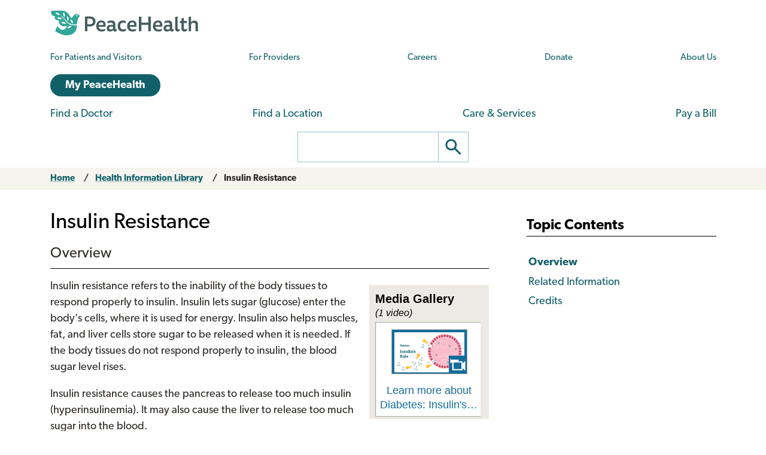

--- FILE ---
content_type: text/html; charset=UTF-8
request_url: https://www.peacehealth.org/medical-topics/id/hw132628
body_size: 11102
content:
<!DOCTYPE html>
<html lang="en" dir="ltr" prefix="og: https://ogp.me/ns#">
  <head>
    <meta charset="utf-8" />
<link rel="canonical" href="https://www.peacehealth.org/medical-topics/id/hw132628" />
<meta name="Generator" content="Drupal 11 (https://www.drupal.org)" />
<meta name="MobileOptimized" content="width" />
<meta name="HandheldFriendly" content="true" />
<meta name="viewport" content="width=device-width, initial-scale=1.0" />
<link rel="canonical" href="https://www.peacehealth.org/medical-topics/id/hw132628" />
<meta name="resourcesVersion" content="2.0.10881" />
<meta name="releaseVersion" content="14.7" />
<meta name="contentVersion" content="14.7" />
<meta name="authoringVersion" content="38" />
<meta name="consumertitle" content="Insulin Resistance" />
<meta name="clinicaltitle" content="Insulin Resistance" />
<meta name="description" content="Insulin resistance refers to the inability of the body tissues to respond properly to insulin. Insulin lets sugar (glucose) enter the body&#039;s cells, where it is used for energy. Insulin also helps muscles, fat, and liver cells store sugar to be released when it is needed. If the body tissues do not respond properly to..." />
<meta name="docType" content="Focus" />
<meta name="pageType" content="content" />
<meta name="Keywords" content="Cardiovascular Syndrome, Metabolic,Cardiovascular Syndromes, Metabolic,Drug resistance to insulin,Drug Resistance to Insulin,Drug resistance to insulin (disorder),dysmetabolic syndrome x,Dysmetabolic Syndrome X,insulin insensitivity,Insulin Resistance,Insulin resistance syndrome,Insulin Resistance Syndrome,Insulin Resistance Syndrome X,Insulinorésistance,Insulino-résistance,Metabolic Cardiovascular Syndrome,metabolic syndrome,Metabolic Syndrome,Metabolic Syndrome X,Metabolic syndrome X (disorder),metabolic syndromes,metabolic x syndrome,Reaven Syndrome X,reaven&#039;s syndrome,Reaven&#039;s Syndrome,Résistance à l&#039;insuline,Resistance, Insulin,Syndrome de résistance à l&#039;insuline,Syndrome d&#039;insulinorésistance,Syndrome d&#039;insulino-résistance,syndrome metabolic,Syndrome métabolique,Syndrome métabolique cardiovasculaire,Syndrome métabolique X,Syndrome X (Metabolic),Syndrome X de Reaven,syndrome x insulin resistance,Syndrome X Insulin Resistance,Syndrome X métabolique,Syndrome X, Dysmetabolic,Syndrome X, Insulin Resistance,Syndrome X, Metabolic,Syndrome X, Reaven,Syndrome, Metabolic Cardiovascular,Syndrome, Metabolic X,Type A Insulin Resistance Syndrome,Type B Insulin Resistance Syndrome,X Syndrome, Metabolic" />
<meta name="Categories" content="Diabetes" />
<meta name="CategoryID" content="cat1010" />
<meta name="ICD9CM" content="277.7" />
<meta name="ICD10CM" content="E88.811,E88.818,E88.819" />
<meta name="SNOMEDCT" content="237652003,48606007,763325000,1197592001,1197747005,1220596009,237602007,63702009" />
<meta name="Codewords" content="V537" />
<link rel="stylesheet" type="text/css" href="https://ixbapi.healthwise.net/resource/14.7/alpine.api/inc/style/main.css" />
<link rel="stylesheet" type="text/css" href="https://ixbapi.healthwise.net/resource/14.7/alpine.api/inc/style/main_ie8.css" />
<link rel="stylesheet" type="text/css" href="https://ixbapi.healthwise.net/resource/14.7/alpine.api/inc/style/print.css" media="print" />
<link rel="stylesheet" type="text/css" href="/modules/custom/ph_healthwise/inc/custom/custom.css" />
<link rel="stylesheet" type="text/css" href="/modules/custom/ph_healthwise/inc/custom/custom_ie.css" />
<link rel="stylesheet" type="text/css" href="/modules/custom/ph_healthwise/inc/custom/custom_print.css" media="print" />
<script type="text/javascript">if (!window.org) var org = { healthwise: {'application':{}} };
          else if (!window.org.healthwise) org["healthwise"] = {'application':{}};
          org.healthwise.config = { 
              root: 'https://ixbapi.healthwise.net/resource',
              locale: 'en-us',
              version: '14.7',
              isoshg: false
          
          };
      org.healthwise.document = {};
        org.healthwise.document.id = "hw132628";
          org.healthwise.document.section = "hw132628-sec";
          org.healthwise.document.healthwise = true;
          org.healthwise.document.title = "Insulin Resistance"; org.healthwise.document.family = "kb";
          org.healthwise.document.doctype = "Focus"; 
          org.healthwise.document.pagetype = "content";</script>
<script type="text/javascript" id="HwInitialize">/* DIO Adapter */</script>
<script type="text/javascript">org.healthwise.config.root = org.healthwise.config.root + "/14.7";</script>
<script type="text/javascript" src="https://ixbapi.healthwise.net/resource/14.7/inc/control/healthwise.js"> </script>
<script type="text/javascript" src="/modules/custom/ph_healthwise/inc/custom/custom.js"> </script>
<link rel="icon" href="/themes/custom/cascadia/images/peacehealth-icon-square.svg" type="image/svg+xml" />

    <title>Insulin Resistance – Health Information Library | PeaceHealth</title>

    <link rel="icon" href="/themes/custom/cascadia/images/peacehealth-icon-square.ico" sizes="any">
    <link rel="icon" href="/themes/custom/cascadia/images/peacehealth-icon-square.svg" type="image/svg+xml">
    <link rel="apple-touch-icon" href="/apple-touch-icon.png">
    <link rel="manifest" href="/manifest.webmanifest">
<link rel="preconnect" href="https://p.typekit.net">
<link rel="preconnect" href="https://use.typekit.net">
<style>
/**
 * @file
 * Priority styles to enhance performance for the PeaceHealth Cascadia theme.
 *
 * See @cascadia/templates/include/include--head-style.html.twig for priority styles.
 */
/**
 * @file
 * Defines the base variables for PeaceHealth's Cascadia theme.
 */
/* Colors */
/* Font sizes and weights */
/* Margins */
/* Borders */
/* Padding */
/* Line heights */
/* Transition times */
/* Icons */
/**
 * @file
 * Defines responsive breakpoints.
 *
 * Sizes here correspond to Bootstrap 5.3 breakpoints.
 * @see https://getbootstrap.com/docs/5.3/layout/breakpoints/
 */
button.ph-responsive-control {
  display: inline-block;
  background: transparent;
  border-radius: 0;
  padding: 0;
}
button.ph-responsive-control:hover {
  background: transparent;
}
button.ph-responsive-control img {
  max-height: none;
}

html {
  margin: 0;
  padding: 0;
  line-height: 1.333;
  font-family: "canada-type-gibson", sans-serif;
  font-size: 18px;
  font-weight: 400;
  background-color: #fff;
  color: hsl(26, 8%, 16%);
  -webkit-text-size-adjust: 100%; /* keep text the same size upon device rotation */
  overflow-x: hidden;
}

body {
  max-width: 2560px;
  min-height: 100vh;
  margin: 0 auto;
  padding: 0;
  font-size: 1rem;
  line-height: 1.333;
}

#peacehealth-logo {
  height: 45px;
}

#content, .mainpagecontent {
  min-height: calc(100vh - 540px);
  overflow-x: hidden;
}

/** hide Angular applications if JavaScript is disabled */
[ng\:cloak], [ng-cloak], [data-ng-cloak], [x-ng-cloak], .ng-cloak, .x-ng-cloak {
  display: none !important;
}

/**
 * @file
 * Page, header and footer styles for the PeaceHealth cascadia theme.
 */
/**
 * Header
 */
a.ph-page-logo {
  display: block;
  line-height: 60px;
}

#peacehealth-logo {
  min-height: 35px;
  height: 45px;
}
@media (max-width: 575px) {
  #peacehealth-logo {
    height: 35px;
  }
}

#ph-page-header nav a[href] {
  text-decoration: none;
}

@media (min-width: 1200px) {
  .ph-page-header ul:not(.contextual-links) {
    margin: 0;
  }
  .ph-page-header ul:not(.contextual-links) li {
    margin: 0;
  }
}
#edit-submit-ph-views-search {
  border: 1px solid hsl(186, 30%, 70%);
  border-left: 0 none;
  border-radius: 0;
  padding: 0;
  background: #fff;
}
#edit-submit-ph-views-search img {
  max-height: 49px;
}

@media (min-width: 992px) {
  #ph-responsive-header-group-primary {
    display: grid;
    grid-template-columns: 240px 60px 450px 1fr 90px 220px;
    grid-template-rows: auto;
    grid-template-areas: "left . center1 center1 center1 right1" "left . center2 center2 right2 right2";
    align-items: center;
  }
  #ph-region-logo {
    grid-area: left;
  }
  #ph-region-business-nav {
    grid-area: center1;
  }
  #ph-region-login {
    grid-area: right1;
    justify-self: end;
  }
  #ph-region-care-nav {
    grid-area: center2;
  }
  #ph-region-search {
    grid-area: right2;
    justify-self: end;
  }
  #ph-responsive-panel-menu {
    display: flex;
    justify-content: space-around;
  }
}
@media (max-width: 1199px) {
  #ph-responsive-header-group-panel {
    position: absolute;
  }
  #ph-responsive-header-group-primary {
    display: grid;
    grid-template-columns: 240px 1fr 150px;
    grid-template-rows: auto;
    grid-template-areas: "left . right";
  }
  #ph-region-logo {
    grid-area: left;
    align-self: center;
  }
  #ph-responsive-header-group-control {
    grid-area: right;
    align-self: end;
    justify-self: end;
  }
  #ph-responsive-panel-menu {
    display: flex;
    justify-content: space-around;
  }
}
@media (max-width: 991px) {
  #ph-responsive-header-group-panel {
    position: absolute;
  }
  #ph-responsive-header-group-primary {
    display: grid;
    grid-template-columns: 240px 1fr 150px;
    grid-template-rows: auto;
    grid-template-areas: "left . right";
  }
  #ph-region-logo {
    grid-area: left;
    align-self: center;
  }
  #ph-responsive-header-group-control {
    grid-area: right;
    align-self: end;
    justify-self: end;
  }
  #ph-responsive-panel-menu {
    display: flex;
    justify-content: space-around;
  }
}
@media (max-width: 767px) {
  #ph-responsive-header-group-panel {
    position: absolute;
  }
  #ph-responsive-header-group-primary {
    display: grid;
    grid-template-columns: 240px 1fr 150px;
    grid-template-rows: auto;
    grid-template-areas: "left . right";
  }
  #ph-region-logo {
    grid-area: left;
    align-self: center;
  }
  #ph-responsive-header-group-control {
    grid-area: right;
    align-self: end;
    justify-self: end;
  }
}
@media (max-width: 575px) {
  #ph-responsive-header-group-panel {
    position: absolute;
  }
  #ph-responsive-header-group-primary {
    display: grid;
    grid-template-columns: 200px 1fr 150px;
    grid-template-rows: auto;
    grid-template-areas: "left . right";
  }
  #ph-region-logo {
    grid-area: left;
    align-self: center;
  }
  #ph-responsive-header-group-control {
    grid-area: right;
    align-self: end;
    justify-self: end;
  }
  #ph-responsive-panel-menu {
    display: block;
  }
}
@media screen and (max-width: 359px) {
  #peacehealth-logo {
    min-height: 30px;
    height: 30px;
  }
  #ph-responsive-header-group-primary {
    grid-template-columns: 140px 1fr 150px;
  }
}
/**
 * Footer
 */
@media (max-width: 991px) {
  #ph-page-footer nav > ul {
    display: flex;
    flex-wrap: wrap;
    margin-bottom: 1rem;
  }
  #ph-page-footer nav > ul > li {
    width: 50%;
  }
  #ph-page-footer .row [class*=col-] {
    margin-bottom: 1rem;
  }
}

</style>
    <link rel="stylesheet" media="all" href="/sites/default/files/css/css_xiCmqy2OwWUw5mJ4y2ZMdf0Z1bI-19ybq8OhzMdigKo.css?delta=0&amp;language=en&amp;theme=cascadia&amp;include=eJxVx0sOgCAMRdENIV2SeUADNUWMBT-71zhzcnNuhEUkAWVtATpZv1XW7GLbmdI-NqjHgsttZS4M7eUUY_qds9s6Vwp4fQifRl99bWkoP3sRJoo" />
<link rel="stylesheet" media="all" href="/sites/default/files/css/css_8GM_X-u6h8b-qywsncBQWRCE4u2YLyRsbb1jgEOaC4I.css?delta=1&amp;language=en&amp;theme=cascadia&amp;include=eJxVx0sOgCAMRdENIV2SeUADNUWMBT-71zhzcnNuhEUkAWVtATpZv1XW7GLbmdI-NqjHgsttZS4M7eUUY_qds9s6Vwp4fQifRl99bWkoP3sRJoo" />
<link rel="stylesheet" media="print" href="/sites/default/files/css/css_6bwHO8VdhASTmrD61HHWSLOrXom9NOM_uSEg03f9OVM.css?delta=2&amp;language=en&amp;theme=cascadia&amp;include=eJxVx0sOgCAMRdENIV2SeUADNUWMBT-71zhzcnNuhEUkAWVtATpZv1XW7GLbmdI-NqjHgsttZS4M7eUUY_qds9s6Vwp4fQifRl99bWkoP3sRJoo" />

    <script type="application/json" data-drupal-selector="drupal-settings-json">{"path":{"baseUrl":"\/","pathPrefix":"","currentPath":"medical-topics\/id\/hw132628","currentPathIsAdmin":false,"isFront":false,"currentLanguage":"en"},"pluralDelimiter":"\u0003","suppressDeprecationErrors":true,"gtag":{"tagId":"","consentMode":false,"otherIds":[],"events":[],"additionalConfigInfo":[]},"ajaxPageState":{"libraries":"eJxdiEEOhDAMxD5UyJPQUKI0KKWIBFh-v4gbXCzbGZ4xKUisjbDO86ZreMrfH5fpIklaE-MhICQ3vt1jxu89a1rLUBgW5VRnelXyy4Mrjbj9UD6dHva1TbvxH9pPPQ8","theme":"cascadia","theme_token":null},"ajaxTrustedUrl":[],"gtm":{"tagId":null,"settings":{"data_layer":"dataLayer","include_classes":false,"allowlist_classes":"","blocklist_classes":"","include_environment":false,"environment_id":"","environment_token":""},"tagIds":["GTM-MSPGFRLR"]},"multiselect":{"widths":250},"user":{"uid":0,"permissionsHash":"3ed234e69d8cae2f9d6cd7dbe4978f8ec5facb45d08aa8f09711cc4b3ff19b6d"}}</script>
<script src="/sites/default/files/js/js_G4zQ2qPEAuZ7rT3Va1Ijqa_WRNRMYfpvQyN2iNZzyVY.js?scope=header&amp;delta=0&amp;language=en&amp;theme=cascadia&amp;include=eJxdyEEKgDAMBdELVXOk8o0hrURSTECPr9u6GXjDCMbeQWq-wZbgq4-Mou5qUhNK-uXvFQeeeZ5ltNoElu3uITTpBQf-J90"></script>
<script src="/modules/contrib/google_tag/js/gtag.js?t8tv5n"></script>
<script src="/modules/contrib/google_tag/js/gtm.js?t8tv5n"></script>

  </head>
  <body>
        <a href="#main-content" class="visually-hidden focusable">
      Skip to main content
    </a>
    <noscript><iframe src="https://www.googletagmanager.com/ns.html?id=GTM-MSPGFRLR"
                  height="0" width="0" style="display:none;visibility:hidden"></iframe></noscript>

      <div class="dialog-off-canvas-main-canvas" data-off-canvas-main-canvas>
    
  <header id="ph-page-header" class="container ph-page-header ph-util-lists-style-none">
  <div id="ph-region-logo" class="ph-region py-sm-2">
        <a class="ph-page-logo" href="/" title="PeaceHealth Home" rel="home">
    <img id="peacehealth-logo" src="/themes/custom/cascadia/images/peacehealth-logo.svg" alt="PeaceHealth Home" />
  </a>


  </div>
  <div id="ph-region-business-nav" class="ph-region py-lg-2">
      <nav aria-labelledby="ph-block-nav-business-menu" id="ph-block-nav-business" class="ph-block-menu ph-block-nav-business ph-font-size-mini m-3 m-lg-0">
            
  <h2 class="visually-hidden" id="ph-block-nav-business-menu" aria-hidden="true">PeaceHealth Business Navigation</h2>
  

        
  <ul data-region="business_nav" class="d-xl-flex justify-content-between align-items-center menu menu-level-0">
                  
        <li class="menu-item">
          <a href="/pages/patients-and-visitors" title="Information for patients and visitors to PeaceHealth hospitals and clinics" data-drupal-link-system-path="node/10751">For Patients and Visitors</a>
                                
  
  <div class="menu_link_content menu-link-contentph-menu-nav-business view-mode-default menu-dropdown menu-dropdown-0 menu-type-default">
              
      </div>



                  </li>
                      
        <li class="menu-item">
          <a href="/pages/providers-and-medical-professionals" title="Information for internal and external providers and other medical professionals of PeaceHealth hospitals and clinics" data-drupal-link-system-path="node/10752">For Providers</a>
                                
  
  <div class="menu_link_content menu-link-contentph-menu-nav-business view-mode-default menu-dropdown menu-dropdown-0 menu-type-default">
              
      </div>



                  </li>
                      
        <li class="menu-item">
          <a href="https://careers.peacehealth.org/">Careers</a>
                                
  
  <div class="menu_link_content menu-link-contentph-menu-nav-business view-mode-default menu-dropdown menu-dropdown-0 menu-type-default">
              
      </div>



                  </li>
                      
        <li class="menu-item">
          <a href="/foundation" data-drupal-link-system-path="node/3186">Donate</a>
                                
  
  <div class="menu_link_content menu-link-contentph-menu-nav-business view-mode-default menu-dropdown menu-dropdown-0 menu-type-default">
              
      </div>



                  </li>
                      
        <li class="menu-item">
          <a href="/about-peacehealth" data-drupal-link-system-path="node/3182">About Us</a>
                                
  
  <div class="menu_link_content menu-link-contentph-menu-nav-business view-mode-default menu-dropdown menu-dropdown-0 menu-type-default">
              
      </div>



                  </li>
          </ul>


  </nav>


  </div>
  <div id="ph-region-login" class="ph-region py-lg-2">
      <nav aria-labelledby="ph-block-nav-login-menu" id="ph-block-nav-login" class="ph-block-nav-login m-3 m-lg-0">
            
  <h2 class="visually-hidden" id="ph-block-nav-login-menu" aria-hidden="true">PeaceHealth Login Navigation</h2>
  

        

  <ul data-region="login" class="menu menu-level-0">
                  
        <li class="menu-item">
          <a href="https://my.peacehealth.org" class="btn btn__rounded btn__slim btn__light-blue">My PeaceHealth</a>
                                
  
  <div class="menu_link_content menu-link-contentph-menu-nav-login view-mode-default menu-dropdown menu-dropdown-0 menu-type-default">
              
      </div>



                  </li>
          </ul>


  </nav>


  </div>
  <div id="ph-region-care-nav" class="ph-region py-lg-2">
      <nav aria-labelledby="ph-block-nav-care-menu" id="ph-block-nav-care" class="ph-block-nav-care m-3 m-lg-0">
            
  <h2 class="visually-hidden" id="ph-block-nav-care-menu" aria-hidden="true">Care navigation</h2>
  

                      <ul class="d-xl-flex justify-content-between align-items-center">
              <li>
        <a href="/care-providers" class="main-nav__underline-orange" data-drupal-link-system-path="node/11488">Find a Doctor</a>
              </li>
          <li>
        <a href="/locations" class="main-nav__underline-green" data-drupal-link-system-path="node/11420">Find a Location</a>
              </li>
          <li>
        <a href="/services" class="main-nav__underline-purple" data-drupal-link-system-path="node/11413">Care &amp; Services</a>
              </li>
          <li>
        <a href="/patient-financial-services/pay-a-bill" class="main-nav__underline-blue" data-drupal-link-system-path="node/3183">Pay a Bill</a>
              </li>
        </ul>
  

  </nav>


  </div>
  <div id="ph-region-search" class="ph-region py-lg-2">
        <form action="/search" method="get" id="views-exposed-form-ph-views-search-page-1" class="ph-form-search form-floating m-3 m-lg-0" accept-charset="UTF-8" role="search">
      <div class="d-flex justify-content-center">
        <label for="edit-search-api-fulltext" class="ph-form-search-label visually-hidden">Search</label>
        <input data-drupal-selector="edit-search-api-fulltext" type="search" id="edit-search-api-fulltext" name="search_api_fulltext" value="" class="ph-form-search-query">
        <button data-drupal-selector="edit-submit-ph-views-search" type="submit" id="edit-submit-ph-views-search" class="ph-form-search-submit" aria-label="Go"><img class="ph-util-icon ph-color-icon" src="/themes/custom/cascadia/icons/search.svg" alt=""></button>
      </div>
    </form>
      </div>
</header>

  

    <div data-drupal-messages-fallback class="hidden"></div>



<main>
  <a id="main-content" tabindex="-1"></a>    <div id="block-mainpagecontent" class="mainpagecontent">
  
    
      
  <div class="breadcrumb">
      <div>
  <div class="bootstrap-wrapper breadcrumb py-2">
  <div class="container">
      <div class="row">
        <section class="col">
          <div><div class="row">
  <nav class="col breadcrumb">
    <ol>
          <li>
                  <a href="/">Home</a>
              </li>
          <li>
                  <a href="/medical-topics">Health Information Library</a>
              </li>
          <li>
                  <a href="" aria-current="page">Insulin Resistance</a>
              </li>
        </ol>
  </nav></div></div>

        </section>
      </div>
  </div>
</div>
</div>

  </div>

  <div class="bootstrap-wrapper ph-app-healthwise">
  <div class="container">
      <div class="row">
        <section class="col my-3">
          <div><div class="HwContainer">
  <div id="HwMain" class="row">
    <div id="HwColumnContent" class="HwColumn col-md-8">
      <div id="HwMediaItems">
        <ol class="HwMediaItemList">
          <li id="HwMediaItem-abo2019" class="HwMediaItem HwMediaItemTopicImage">
            <a class="HwMediaItemLink" rel="MultiMedia video 00:02:22" data-hwid="abo2019" href="/medical-topics/id/abo2019">
              <img class="HwMediaImage" src="https://ixbapi.healthwise.net/resource/14.7/media/thumbnails/abo2019_media_lib_thumb.jpg" width="120" height="90" alt=""/>
              <span class="HwMediaTitle">Diabetes: Insulin's Role</span>
            </a>
          </li>
        </ol>
      </div>
      <div role="article" id="HwContentWrapper" class="HwTypeFocus HwContentWrapper HwElement">
        <div class="HwContentTitle">
          <h1 id="HwContentTitle">Insulin Resistance</h1>
        </div>
        <div class="HwContent">
          <div class="HwNavigationSection HwSectionSpecialSection" id="sec-hw132628-sec"><h2 class="HwSectionTitle" fingerprint="b4cb0a40" fingerprint-exact="e7c3d1bb">Overview</h2>
        <p fingerprint="c7668640" fingerprint-exact="e93a4356">Insulin resistance refers to the inability of the body tissues to respond properly to insulin. Insulin lets sugar (glucose) enter the body's cells, where it is used for energy. Insulin also helps muscles, fat, and liver cells store sugar to be released when it is needed. If the body tissues do not respond properly to insulin, the blood sugar level rises. </p>
        <p fingerprint="ef1e475d" fingerprint-exact="0efc68db">Insulin resistance causes the pancreas to release too much insulin (hyperinsulinemia). It may also cause the liver to release too much sugar into the blood. </p>
        <p fingerprint="853ca593" fingerprint-exact="da230832">Several things may increase insulin resistance, including: </p>
        <ul fingerprint="92a07916" fingerprint-exact="d568be57">
          <li>
            <a class="HwLinkDefinition" rel="Definition" data-hwid="zj1636" href="/medical-topics/id/zj1636#zj1636-sec"><span class="HwLinkText">Family history</span></a>. Insulin resistance may run in families. </li>
          <li>Being overweight. The more a person weighs, the more insulin his or her pancreas makes and the less the person's body cells respond to insulin. People who are overweight mostly in the upper body have greater insulin resistance and have the greatest risk for type 2 diabetes. </li>
          <li>Lack of exercise. People who get little or no exercise often have much greater insulin resistance than people who exercise on a regular basis. </li>
          <li>Age. Teens and older adults usually have greater insulin resistance. Teens have greater insulin resistance because of growth hormones. </li>
          <li>Pregnancy. In the last 3 to 4 months of pregnancy (third trimester), insulin resistance is increased. A woman who did not have diabetes before pregnancy can develop a type called <a class="HwLinkDefinition" rel="Definition" data-hwid="stg124356" href="/medical-topics/id/stg124356#stg124356-sec"><span class="HwLinkText">gestational diabetes</span></a>. </li>
          <li>Some medicines such as glucocorticoids (for example, prednisone) can reduce the body's response to insulin. </li>
        </ul>
      </div>
          <div class="HwNavigationSection HwSectionRelatedInformation" id="sec-hw132628-RelInfo">
            <h2 class="HwSectionTitle" fingerprint="d5f858e0" fingerprint-exact="c0ffe04b">Related Information</h2>
            <ul fingerprint="930234b0" fingerprint-exact="5c004b51">
              <li class="HwOptionalAny">
                <a data-hwid="hw197466" href="/medical-topics/id/hw197466#acm0040">Gestational Diabetes</a>
              </li>
              <li class="HwOptionalAny">
                <a data-hwid="tw9103" href="/medical-topics/id/tw9103#acl8910">Polycystic Ovary Syndrome (PCOS)</a>
              </li>
              <li class="HwOptionalAny">
                <a data-hwid="uz1410" href="/medical-topics/id/uz1410#aco6631">Prediabetes</a>
              </li>
              <li class="HwOptionalAny">
                <a data-hwid="hw135189" href="/medical-topics/id/hw135189#acn4857">Type 2 Diabetes</a>
              </li>
              <li class="HwOptionalAny">
                <a data-hwid="aa122915" href="/medical-topics/id/aa122915#aco4619">Weight Management</a>
              </li>
            </ul>
          </div>
          <div class="HwNavigationSection HwCreditsSection HwCreditsWithoutNavstack HwSectionCredits" id="sec-hw132628-Credits">
            <h2 class="HwSectionTitle">Credits</h2>
            <div class="HwContentInformation">
              <div class="HwLastUpdated">
                <p><span class="HwInfoLabel">Current as of: </span> July 7, 2025</p>
              </div>
              <div class="HwCredits">
                <p><span class="HwInfoLabel">Author: </span><a class="HwLinkExternal" href="https://www.healthwise.org/specialpages/legal/abouthw/en" title="Opens in a new window"><span class="HwLinkText">Ignite Healthwise, LLC Staff</span></a><br/><span><b><a class="HwLinkExternal" href="https://www.healthwise.org/specialpages/legal/abouthw/en" title="Opens in a new window"><span class="HwLinkText">Clinical Review Board</span></a></b></span><br/>All Ignite Healthwise, LLC education is reviewed by a team that includes physicians, nurses, advanced practitioners, registered dieticians, and other healthcare professionals.</p>
              </div>
            </div>
          </div>
        </div>
        <div class="HwContentNavigation">
          <div style="display:block" id="secNav-hw132628-sec" class="HwSectionNavItem">
            <div class="HwContentNavigationNone"> </div>
            <div class="HwContentNavigationTop">
              <a href="#top">Top of the page</a>
            </div>
            <div class="HwContentNavigationNext">
              <p>Next Section:
          </p>
              <a class="HwLinkNavstack" id="nextLink-hw132628-RelInfo" data-hwid="hw132628" href="/medical-topics/id/hw132628#hw132628-RelInfo">Related Information</a>
              <span class="HwNavLinkArrow" aria-hidden="true"> »</span>
            </div>
            <div class="HwClear"> </div>
          </div>
          <div style="display:none" id="secNav-hw132628-RelInfo" class="HwSectionNavItem">
            <div class="HwContentNavigationPrev">
              <p>Previous Section:
          </p>
              <span class="HwNavLinkArrow" aria-hidden="true">« </span>
              <a class="HwLinkNavstack" id="prevLink-hw132628-sec" data-hwid="hw132628" href="/medical-topics/id/hw132628#hw132628-sec">Overview</a>
            </div>
            <div class="HwContentNavigationTop">
              <a href="#top">Top of the page</a>
            </div>
            <div class="HwContentNavigationNext">
              <p>Next Section:
          </p>
              <a class="HwLinkNavstack" id="nextLink-hw132628-Credits" data-hwid="hw132628" href="/medical-topics/id/hw132628#hw132628-Credits">Credits</a>
              <span class="HwNavLinkArrow" aria-hidden="true"> »</span>
            </div>
            <div class="HwClear"> </div>
          </div>
          <div style="display:none" id="secNav-hw132628-Credits" class="HwSectionNavItem">
            <div class="HwContentNavigationPrev">
              <p>Previous Section:
          </p>
              <span class="HwNavLinkArrow" aria-hidden="true">« </span>
              <a class="HwLinkNavstack" id="prevLink-hw132628-RelInfo" data-hwid="hw132628" href="/medical-topics/id/hw132628#hw132628-RelInfo">Related Information</a>
            </div>
            <div class="HwContentNavigationTop">
              <a href="#top">Top of the page</a>
            </div>
            <div class="HwContentNavigationNone"> </div>
            <div class="HwClear"> </div>
          </div>
        </div>
        <div class="HwContentInformation">
          <div class="HwLastUpdated">
            <p><span class="HwInfoLabel">Current as of: </span>July 7, 2025</p>
          </div>
          <div class="HwCredits">
            <p>
              <span class="HwInfoLabel">Author: </span>
              <a class="HwLinkDisclaimer" href="https://www.healthwise.org/specialpages/legal/abouthw/en">Ignite Healthwise, LLC Staff</a>
            </p>
            <p><a class="HwLinkDisclaimer" href="https://www.healthwise.org/specialpages/legal/abouthw/en"><span><b>Clinical Review Board</b></span></a><br/>All Ignite Healthwise, LLC education is reviewed by a team that includes physicians, nurses, advanced practitioners, registered dieticians, and other healthcare professionals.</p>
          </div>
        </div>
      </div>
      <div class="HwClear"> </div>
    </div>
    <div id="HwColumnSidebar2" class="HwColumn col-md-4">
      <div id="HwNavigationWrapper" class="HwElement">
        <div id="HwNavigation" class="HwNavigation " role="navigation">
          <h3 id="HwNavStackHeader" class="HwNavStackHeader">Topic Contents</h3>
          <ul aria-labelledby="HwNavStackHeader">
            <li id="nav-hw132628-sec">
              <a class="HwLinkNavstack" data-hwid="hw132628" href="/medical-topics/id/hw132628#hw132628-sec">Overview</a>
            </li>
            <li id="nav-hw132628-RelInfo">
              <a class="HwLinkNavstack" data-hwid="hw132628" href="/medical-topics/id/hw132628#hw132628-RelInfo">Related Information</a>
            </li>
            <li id="nav-hw132628-Credits">
              <a class="HwLinkNavstack" data-hwid="hw132628" href="/medical-topics/id/hw132628#hw132628-Credits">Credits</a>
            </li>
          </ul>
        </div>
      </div>
      <div class="HwClear"> </div>
    </div>
  </div>
  <div class="row">
    <div id="ph_hw_disclaimer" class="col-md-12 PhCustomFooter">
      <p>PeaceHealth endeavors to provide comprehensive health care information, however some topics in this database describe services and procedures not offered by our providers or within our facilities because they do not comply with, nor are they condoned by, the ethics policies of our organization.</p>
    </div>
  </div>
  <div class="row">
    <div class="col-md-12">
      <p>
        <a href="/medical-topics">Health Information Library</a>
      </p>
    </div>
  </div>
  <div class="row">
    <div id="HwFooter" class="col-md-12">
      <div class="HwLegal HwElement" role="contentinfo">
        <div class="HwLogo">
          <a class="HwLinkExternal" href="https://www.healthwise.org/specialpages/legal/abouthw/en">
            <img class="HwNoHcMode" alt="Click here to learn about Ignite Healthwise, LLC" src="https://ixbapi.healthwise.net/resource/14.7/media/interface/hwlogo.png"/>
            <img class="HwHcMode" alt="Click here to learn about Ignite Healthwise, LLC" src="https://ixbapi.healthwise.net/resource/14.7/media/interface/hwlogo_hc.png"/>
          </a>
        </div>
        <div class="HwDisclaimer">
          <p>This information does not replace the advice of a doctor. Ignite Healthwise, LLC disclaims any warranty or liability for your use of this information. Your use of this information means that you agree to the <a href="https://www.healthwise.org/specialpages/legal/terms.aspx">Terms of Use</a> and <a href="https://www.healthwise.org/specialpages/legal/privacy.aspx">Privacy Policy</a>. Learn <a class="HwLinkExternal" href="https://www.healthwise.org/specialpages/legal/abouthw/en">how we develop our content</a>.</p>
        </div>
        <div class="HwCopyright">
          <p class="HwCopyrightLink">To learn more about Ignite Healthwise, LLC, visit <a href="https://www.webmdignite.com/">webmdignite.com</a>.
              </p>
          <p>© 2024-2025  Ignite Healthwise, LLC. </p>
        </div>
      </div>
    </div>
  </div>
</div>

</div>

        </section>
      </div>
  </div>
</div>

  <div class="bootstrap-wrapper">
  <div class="container">
      <div class="row">
        <aside class="col my-3">
          <div><div class="ph-util-horzScroll"><section>
  <h2>Related Services at PeaceHealth</h2>
  <ul class="ph-ui-cards">
      <li>
<article class="ph-ui-card h-100 text-bar__light-blue">
  <div class="ph-ui-image">
          <img src="/themes/custom/cascadia/images/generic-article-image.jpg" alt="" class="ph-ui-img-placeholder">
    </div>
  <div class="ph-ui-content p-3 py-2">
      <h2 class="ph-ui-title margin-bottom-15">
      <a href="/services/diabetes-endocrinology-and-metabolism">Diabetes, Endocrinology, and Metabolism</a>
    </h2>
        </div>
</article>
</li>
  </section>
</div>
</div>

        </aside>
      </div>
  </div>
</div>

  </div>


</main>

    <footer id="ph-page-footer" class="ph-region-footer ph-ui-segment ph-color-darkBg ph-color-lightFg py-5">
    <div class="container">
      <div class="row mb-3">
        <div class="col-12 col-lg-3">  <nav aria-labelledby="ph-block-nav-site-menu" id="ph-block-nav-site" class="ph-util-lists-style-none">
            
  <h2 class="visually-hidden" id="ph-block-nav-site-menu" aria-hidden="true">PeaceHealth Site Section Navigation</h2>
  

        
              <ul>
              <li>
        <a href="/pages/patients-and-visitors" data-drupal-link-system-path="node/10751">For Patients</a>
              </li>
          <li>
        <a href="/medical-topics" data-drupal-link-system-path="medical-topics">Medical Topics A-Z</a>
              </li>
          <li>
        <a href="https://careers.peacehealth.org">Careers</a>
              </li>
          <li>
        <a href="/healthy-you" data-drupal-link-system-path="taxonomy/term/179">Our Blog</a>
              </li>
          <li>
        <a href="/volunteer" data-drupal-link-system-path="node/11022">Volunteering</a>
              </li>
          <li>
        <a href="/foundation" data-drupal-link-system-path="node/3186">Foundations</a>
              </li>
          <li>
        <a href="/about-peacehealth" data-drupal-link-system-path="node/3182">About Us</a>
              </li>
        </ul>
  


  </nav>

</div>
        <div class="col-12 col-lg-3">  <nav aria-labelledby="block-cascadia-peacehealthaudiencesnavigation-menu" id="block-cascadia-peacehealthaudiencesnavigation" class="ph-util-lists-style-none">
            
  <h2 class="visually-hidden" id="block-cascadia-peacehealthaudiencesnavigation-menu" aria-hidden="true">PeaceHealth Audiences Navigation</h2>
  

        
              <ul>
              <li>
        <a href="/employees" title="Employee portal for PeaceHealth Caregivers" data-drupal-link-system-path="node/10788">For Employees</a>
              </li>
          <li>
        <a href="/pages/notice-vendors-contractors-and-agents" title="Information for vendors" data-drupal-link-system-path="node/10765">For Vendors</a>
              </li>
          <li>
        <a href="/news/media-guidelines" data-drupal-link-system-path="node/3238">For Media</a>
              </li>
          <li>
        <a href="/pages/providers-and-medical-professionals" title="Information for internal and external providers and other medical professionals of PeaceHealth hospitals and clinics." data-drupal-link-system-path="node/10752">For Health Professionals </a>
              </li>
        </ul>
  


  </nav>

</div>
        <div class="col-12 col-lg-4">  <div class="views-element-container ph-block-nav-cities ph-util-lists-separated" id="ph-block-nav-cities">
  
      <h2>Our Locations</h2>
    
      <div><div class="js-view-dom-id-770d143cfa4e9a55242381ff329503ec4f1f1e69752a3aaeb1e33ab2933fdc77">
  
  
  

  
  
  

  <div>
      <h3>Alaska</h3>
  
  <ul>

          <li><a href="/locations/craig" hreflang="en">Craig</a></li>
          <li><a href="/locations/ketchikan" hreflang="en">Ketchikan</a></li>
    
  </ul>

</div>
<div>
      <h3>Oregon</h3>
  
  <ul>

          <li><a href="/locations/cottage-grove" hreflang="en">Cottage Grove</a></li>
          <li><a href="/locations/creswell" hreflang="en">Creswell</a></li>
          <li><a href="/locations/eugene" hreflang="en">Eugene</a></li>
          <li><a href="/locations/florence" hreflang="en">Florence</a></li>
          <li><a href="/locations/pleasant-hill" hreflang="en">Pleasant Hill</a></li>
          <li><a href="/locations/springfield" hreflang="en">Springfield</a></li>
    
  </ul>

</div>
<div>
      <h3>Washington</h3>
  
  <ul>

          <li><a href="/locations/anacortes" hreflang="en">Anacortes</a></li>
          <li><a href="/locations/bellingham" hreflang="en">Bellingham</a></li>
          <li><a href="/locations/burlington" hreflang="en">Burlington</a></li>
          <li><a href="/locations/camas" hreflang="en">Camas</a></li>
          <li><a href="/locations/friday-harbor" hreflang="en">Friday Harbor</a></li>
          <li><a href="/locations/longview" hreflang="en">Longview</a></li>
          <li><a href="/locations/lynden" hreflang="en">Lynden</a></li>
          <li><a href="/locations/sedro-woolley" hreflang="en">Sedro‐Woolley</a></li>
          <li><a href="/locations/vancouver" hreflang="en">Vancouver</a></li>
    
  </ul>

</div>

    

  
  

  
</div>
</div>

  </div>

</div>
        <div class="col-12 col-lg-2">  <nav aria-labelledby="block-cascadia-contact-menu" id="block-cascadia-contact" class="ph-util-lists-style-none text-start text-lg-end">
            
  <h2 class="visually-hidden" id="block-cascadia-contact-menu" aria-hidden="true">Contact</h2>
  

        
              <ul>
              <li>
        <a href="/contact" data-drupal-link-system-path="node/13270">Contact Us</a>
              </li>
        </ul>
  


  </nav>
<div id="ph-block-nav-social" class="ph-block-nav-social ph-util-lists-flex ph-util-align-end">
  
    
      <ul class="social-follow-links">
      <li class="social-follow-link printer">
      <a href="javascript:window.print();" target="_self"><img src="/modules/custom/ph_misc/images/printer-footer.png" alt="printer" class="ph-util-icon"></a>
    </li>
      <li class="social-follow-link facebook">
      <a href="https://facebook.com/PeaceHealth" target="_blank"><img src="/modules/custom/ph_misc/images/facebook-footer.png" alt="facebook" class="ph-util-icon"></a>
    </li>
      <li class="social-follow-link youtube">
      <a href="https://www.youtube.com/user/PeaceHealth" target="_blank"><img src="/modules/custom/ph_misc/images/youtube-footer.png" alt="youtube" class="ph-util-icon"></a>
    </li>
  </ul>

  </div>

</div>
      </div>
      <div class="row mb-3">  <nav aria-labelledby="ph-block-legal-nav-menu" id="ph-block-legal-nav" class="ph-util-lists-flex ph-util-lists-style-none mb-3">
            
  <h2 class="visually-hidden" id="ph-block-legal-nav-menu" aria-hidden="true">PeaceHealth Legal Notices Navigation</h2>
  

        
              <ul>
              <li>
        <a href="/legal-notices/terms-and-conditions" data-drupal-link-system-path="node/3184">Terms &amp; Conditions</a>
              </li>
          <li>
        <a href="/pages/patient-rights-and-responsibilities" data-drupal-link-system-path="node/10834">Patient Rights and Responsibilities</a>
              </li>
          <li>
        <a href="/pages/notice-privacy-practices" data-drupal-link-system-path="node/10833">Notice of Privacy Practices</a>
              </li>
          <li>
        <a href="/patient-financial-services/hospital-pricing" data-drupal-link-system-path="node/11107">Price Transparency</a>
              </li>
          <li>
        <a href="/about-peacehealth/social-media" data-drupal-link-system-path="node/10984">Social Media Policy</a>
              </li>
        </ul>
  


  </nav>

</div>
      <div class="row">
        <p class="ph-region-footer-copyright mb-0 text-align-start text-lg-align-end">&copy;&nbsp;2026&nbsp;<a href="/">PeaceHealth</a>. All rights reserved.</p>
      </div>
    </div>
  </footer>

  </div>

    
    <script src="/core/assets/vendor/jquery/jquery.min.js?v=4.0.0-rc.1"></script>
<script src="/sites/default/files/js/js_fXOpkrAwcgUtOteWJGrXm0Q_szLyXabZ1fybpPrz0Gw.js?scope=footer&amp;delta=1&amp;language=en&amp;theme=cascadia&amp;include=eJxdyEEKgDAMBdELVXOk8o0hrURSTECPr9u6GXjDCMbeQWq-wZbgq4-Mou5qUhNK-uXvFQeeeZ5ltNoElu3uITTpBQf-J90"></script>
<script src="/modules/custom/ph_healthwise/inc/custom/custom.js?v=1.x"></script>

  </body>
</html>


--- FILE ---
content_type: text/css
request_url: https://www.peacehealth.org/modules/custom/ph_healthwise/inc/custom/custom_ie.css
body_size: -65
content:
/*
(c) 1995-2013  Healthwise, Incorporated. Healthwise, Healthwise for every health decision,
and the Healthwise logo are trademarks of Healthwise, Incorporated.
Healthwise Resource Package Version: 9.8.244.6 (xhtml.kb)
*/
/* ************************************************************************ */
/* 
	This file contains CSS that is included by internet explorer only
	Statements that should only be included by IE6 (not IE7) can be prefixed
	with "* html", like this

         * html .HwContent { padding-left: 5px } 
*/
/* ************************************************************************ */




--- FILE ---
content_type: text/javascript
request_url: https://www.peacehealth.org/modules/custom/ph_healthwise/inc/custom/custom.js
body_size: 5540
content:
/*
(c) 1995-2015  Healthwise, Incorporated. Healthwise, Healthwise for every health decision,
and the Healthwise logo are trademarks of Healthwise, Incorporated.
Healthwise Resource Package Version: 10.5.287.3 (xhtml.kb)
*/

ph_styleLibrary = "//www.peacehealth.org/Style%20Library";

/*
//try to load google fonts
WebFontConfig = {
	google: {
		families: ["Open Sans:400,400italic,600,600italic,300,300italic:latin"]
	}
};

if (document.documentMode) {
	delete WebFontConfig.google;
	if (document.documentMode >= 9) {
		WebFontConfig.custom = {
			families: ["Open Sans"], 
			urls: [ph_styleLibrary + "/ph-design-natural/styles/webfonts-ie-9-10.css"]
		}
	} else {
		WebFontConfig.custom = {
			families: ["IE-OpenSans", "IE-OpenSans-Italic", "IE-OpenSans-SemiBold", "IE-OpenSans-SemiBold-Italic", "IE-OpenSans-Light", "IE-OpenSans-Light-Italic"], 
			urls: [ph_styleLibrary + "/ph-design-natural/styles/webfonts-ie.css"]
		}
	}
}

(function() {
	var wf = document.createElement('script');
	wf.src = '//ajax.googleapis.com/ajax/libs/webfont/1/webfont.js';
	wf.type = 'text/javascript';
	wf.async = 'true';
	var s = document.getElementsByTagName('script')[0];
	s.parentNode.insertBefore(wf, s);
})();
*/

(function($hw, $) {

  //console.info("healthwise inc custom.js");

    // ### change when org.healthwise.document.family is available
    var family = org.healthwise.getfamily(org.healthwise.document.doctype);
    if (family == 'kb') {
        // <HwConfig>
        // Configuration options
        $hw.setConfig('hwSxChk', true);   // Symptom Checker: enter true to enable, false to disable
        $hw.setConfig('hwDiChk', false);  // Drug Interaction Checker: enter "http://<url>" to enable, false to disable
        $hw.setConfig('hwOSHG', false);   // OSHG: enter "http://<url>" to enable, false to disable    
        // </HwConfig>

        // <HwSearch>
        // Set up search/*
        $hw.setConfig('search', { url: window.location.protocol + "//" + window.location.host + "/medical-topics/search" });	//{ url: "http://<staging>/xhtmlSearch2/JsonSearch.axd" }
        $hw.include('control/search.foundations.js');
        // </HwSearch>

        // <HwTracking>
        $hw.trackingSuffix = "prod";
        /*
        // Set up omniture tracking (requires /inc/custom/omniture.js and a valid clientToken)
        $hw.setConfig('tracking', { clientToken: 'healthwise', suffix: $hw.trackingSuffix });    
        $hw.include('custom/omniture.js');
        */
        // </HwTracking>

        // <HwVideo>
        // Required for videos to function (pick one form):
		/*
		*	PeaceHealth:
		*	From Healthwise, our keyId is peacehealthvideo.prod.video, and the 
		*	hash from their tool should be generated from hostname peacehealth.org
		*	-sdt
		*/
        $hw.setConfig('video', { keyId: 'peacehealthvideo.prod.video', hash: '6ac8a1a675e9307e1f2c2ffc69de4f64accb2a', service: 'https://media.healthwise.net' });
        //$hw.setConfig('video', { keyId: '(keyid)', hash: {'(domain1)': '(hash for domain1)', '(domain2)': '(hash for domain2)'}, service: 'https://media.healthwise.net' });
        // </HwVideo>

        // <HwModules>
        //$hw.includeModule('ui', 'custom/myui.js');    // Override Healthwise UI module

        //If this is an Iframe Implementation comment below line in. 
        //$hw.includeModule('ui', 'custom/iFrameui.js');    // Override Healthwise UI module

        // </HwModules>


    } // end family == kb
    
    $hw.ready(function() {

      //console.info("healthwise custom js; $hw.ready");

        //<HwReady>
        // Add custom DOM ready functions here
        //</HwReady>

		//***************************************
		//	begin PeaceHealth customizations
		//***************************************

//		$('head').append('<meta name="viewport" content="width=device-width, initial-scale=1" />');
/*
		//add Google Analytics
		if (document.location.host.indexOf('peacehealth.org') != -1) {
			$('#HwCustomFooter').append('<script src="http://www.google-analytics.com/ga.js" type="text/javascript"></script>');
			$('#HwCustomFooter').append('var pageTracker = _gat._getTracker("UA-6153347-1");');
			$('#HwCustomFooter').append('pageTracker._trackPageview();');

			//declare callback
			var gaTrack = function() {
				var pageTracker = _gat._getTracker("UA-6153347-1");
				pageTracker._trackPageview();
			};
		}
		if ("https" == document.location.protocol) {
			$.getScript("https://ssl.google-analytics.com/ga.js", gaTrack);
		} else {
			$.getScript("http://www.google-analytics.com/ga.js", gaTrack);
		}
*/

		$(".HwActionLinkPrint").attr("href", "https://www.healthwise.net/peacehealth/Print/PrintTableOfContents.aspx?token=peacehealth&localization=en-us&version=x&docId=" + $hw.document.id);
		$(".HwActionLinkPrint").attr("target", "_blank");
		hwHwid = $hw.document.id;


		//begin add document descriptions to search results
		var doctypeMap = {
			'major': 'Health Topics',
			'mini': 'Health Topics',
			'special': 'Health Topics',
			'actionset': 'Actionset',
			'decisionpoint': 'Decision Point',
			'symptom': 'Health Topics',
			'surgicaldetail': 'Health Topics',
			'otherdetail': 'Health Topics',
			'conditioncenter': 'Learning Center',
			'nord': 'National Organization for Rare Disorders',
			'nci': 'National Cancer Institute',
			'medicaltest': 'Medical Test',
			'testdetail': 'Medical Test',
			'multum': 'Medication',
			'drugdetail': 'Medication',
			'shc': 'Support Group',
			'cam': 'Complementary & Alternative Medicine'
		};

		$(document).bind('org.healthwise.search.resultsloaded', function() {
			$('.HwSearchResultLink', '#HwSearchContent').each(function() {
				var href = $(this).attr('href');
				var match = /\/content\/(\w+)/i.exec(href);
				if (match) {
					var doctype = match[1];
					if (doctypeMap[doctype]) {
						$(this).after(' <span class="Doctype ph-hw-searchDocType ph-hw-searchDocType-' + doctype + '"> \u2013 ' + doctypeMap[doctype] + '</span>');
					}
				}
			});
		});
		//end add document descriptions to search results

		//HW markup has HwFooter inside HwColumnContent, which causes unwanted wrapping; adjusting here
		$('#HwFooter').appendTo('#HwMain');
		
		//move our ethics statement above the Healthwise footer
		var hwFooter = $('#HwFooter');
		$('#HwCustomFooter').insertBefore($('#HwFooter'));
/*
		//append our CSS
		//update for 9.6--since we moved the CSS out of the site definition, lower environments are trying to log in when requesting resources; 
		//    therefore, resources have been hard-coded to request from production
		$('head').append('<link rel="stylesheet" type="text/css" href="//www.peacehealth.org/Style%20Library/ph-web/styles/ph.css"/>');
		$('head').append('<link rel="stylesheet" type="text/css" href="//www.peacehealth.org/Style%20Library/ph-web/styles/ph-flex.css"/>');
		$('head').append('<link rel="stylesheet" type="text/css" href="//www.peacehealth.org/Style%20Library/ph-web/styles/ph-responsive.css"/>');
		$('head').append('<link rel="stylesheet" type="text/css" href="//www.peacehealth.org/Style%20Library/ph-design-natural/styles/ph-natural.css"/>');
		$('head').append('<link rel="stylesheet" type="text/css" href="//www.peacehealth.org/Style%20Library/ph-site-org/styles/ph-org.css"/>');
*/
		$('#HwSearchWrapper').addClass("ph-color-whiteFg ph-color-darkBg");
		$('#HwSearchWrapper').wrapInner('<div class="ph-searchWrapperInner"></div>');
		$('#HwSearchBox').attr("placeholder", "Health Library Search");

		//for certain topics, replace the content area with our statement
    //content statement now handled server-side  -sdt
    /*
		var phObjTopics = [
				"/content/special/aa75652.html", 
				"/content/special/tw1040.html", 
				"/content/surgicaldetail/tw1078.html", 
				"/content/surgicaldetail/tw2462.html", 
				"/content/otherdetail/tw2562.html", 
				"/content/special/tw3491.html", 
				"/content/special/tw5273.html", 
				"/content/special/tw5328.html", 
				"/content/decisionpoint/tn10007.html", 
				"/content/multum/d00321a1.html", 
				"/content/multum/d00321a3.html"
			];
		for (var i = 0, iLength = phObjTopics.length; i < iLength; i++) {
			if (window.location.href.indexOf(phObjTopics[i]) >= 0) {
				var main = $('#HwMain');
				main.replaceWith('<div id="HwMain">' + 
						'<p>PeaceHealth contracts with a third-party vendor to provide patient-education information as a free service for our patients and communities. ' + 
						'PeaceHealth recently learned that some of the information provided did not reflect PeaceHealth\u2019s Mission. We are in the process of updating the material to reflect our values. ' + 
						'Thank you for your patience and understanding.</p>' + 
						'<p><a href="/medical-topics">Health Information Library</a></p>' + 
						'</div>');
				document.title = "Health Information Library";
			}
		}
    */

 /*
		//get a page via AJAX and get various fragments
		document.domain = "peacehealth.org";
		var phFooter = $.ajax({
			url: "/medical-topics/inc/custom/ph-natural.html", 
			success: function (data) {

				//something is whack in IE7 when querying the entire page; seems to work OK when just querying the body element
				var dataStart = data.indexOf("<body");
				var dataEnd = data.indexOf("</body");
				data = data.substring(dataStart, dataEnd) + "</body>";
			
				var doc = $(data);

				var headerWrapper = $('.wrapper');
				
				headerWrapper.replaceWith($('.ph-master-container-header', doc));
				//$('.ph-master-container-header').after($('.ph-master-container-globalNav', doc));
				
				//$("#HwCustomHeader").append($("#nav", doc));
				
				$("body").append($('.ph-master-container-footer', doc));

				$('.ph-master-container-header, .ph-master-container-footer').addClass("ph-site-org ph-design-natural");

				//need this to trigger a mouseout event from the top menu for touch devices
				$('body > *').click(function () {
					//no-op
				});
			}
		});

		$('.HwSearchButton').addClass("ph-ui-linkButton");

		$('#HwCustomSearchRight').addClass("ph-hw-HwCustomSearchRight");	//a little tweak

		//remember the original position of elements that can relocate
		var setElementOrigin = function (jqEl) {
			//console.info("setElementOrigin", jqEl);
			if (!jqEl.data("originPrev")) {
				//console.log("originPrev not set");
				var prev = jqEl.prev();
				if (prev.length) {
					jqEl.data("originPrev", prev);
					//console.log("prev = ", prev);
				}
			}
			if (!jqEl.data("originParent")) {
				jqEl.data("originParent", jqEl.parent());
				//console.log("parent = ", jqEl.parent());
			}
		};
		var restoreToOrigin = function (jqEl) {
			//console.info("restoreToOrigin", jqEl);
			if (jqEl.data("originPrev")) {
				jqEl.insertAfter(jqEl.data("originPrev"));
			} else if (jqEl.data("originParent")) {
				jqEl.prependTo(jqEl.data("originParent"));
			}
		};

		var ph_hwResponsive = function () {
			//console.info("ph_hwResponsive");
			var hideEls = $('#ph-searchBox, #ph-nav-top');
			var logo = $('#ph-logo');
			var src = logo.attr("src");
			var contentTitle = $('.HwContentTitle');

			var mediaMaxWidth = $('body').css("max-width");
			if (mediaMaxWidth === "100%" || isNaN(parseInt(mediaMaxWidth, 10))) {	//no CSS max-width set
				mediaMaxWidth = Number.MAX_VALUE;
			} else {
				mediaMaxWidth = parseInt(mediaMaxWidth, 10);
			}
			var cutoffMobile = 686;
			var cutoffTablet = 969;

			if (mediaMaxWidth <= cutoffTablet) {
				hideEls.hide();
				var sidebar1 = $('#HwColumnSidebar1');
				sidebar1.before(contentTitle);
			} else {
				hideEls.show();
				restoreToOrigin(contentTitle);
			}
		};
		
		setElementOrigin($('.HwContentTitle'));
*/

    /**
    * Show search result page controls, which for some unknown reason are hidden.
    */
    var revealSearchControls = function () {
      $('#HwSearchResultsFooter').css("display", "block");
    };
  
    /**
    * Modify the search URLs to match PeaceHealth's chosen search URL scheme
    */
    var fixSearchLinks = function () {
      var searchLinks = $('a.HwSearchPageNumberLink', '#HwSearchLinks');
      searchLinks.each(function () {
        var searchParts;
        var searchTerm;
        var pageOffset;

        searchParts = this.search.split("searchPageNumber=");
        pageOffset = searchParts[1];
        searchTerm = searchParts[0].slice("?searchTerm=".length);
        $(this).attr("href", "/medical-topics/search/" + searchTerm + "?pageOffset=" + pageOffset);
      });
    };
    

		$(window).on("load", (function () {

      //console.info("healthwise inc custom.js; window load");
/*
			ph_hwResponsive();

			$('.ph_siteSearchButton').click(function (evt) {
				$(this).parents('form').get(0).submit();
			});

			//handle logo replacement for IE7/8 or responsive sizes
			if ($hw.common.browser.isIE7 === true || $hw.common.browser.isIE8 === true) {
				var logo = $('#ph-logo');
				var src = logo.attr("src");
				$('#header2').html('<div class="ph-master-container-header" role="banner"><header id="ph-pageHeader" class="ph-pageHeader"><div id="ph-pageHeaderContents" class="ph-pageHeader-contents noindex"><div class="ph-pageHeader-logoContainer ph-media-nonPrint"><a href="/"><img id="ph-logo" class="ph-pageHeader-logo" src="/Style%20Library/ph-web/images/ph-web.png" alt="PeaceHealth logo"/></a></div><!--end #logo--></div></header></div>');
			}
*/
      //in Drupal, if the title bar does not contain a link to the Healthwise landing page, add it
      var sectionTitle = jQuery('.ph-ui-sectionTitle');
      var sectionTitleLink = jQuery('a', sectionTitle);
      var titleLink;
      if (sectionTitleLink.length === 0) {
        titleLink = jQuery('<a href="/medical-topics">' + sectionTitle.text() + '</a>');
        sectionTitle.empty();
        sectionTitle.append(titleLink);
      }

      //show search pagination controls if on the search page
      if (window.location.pathname.indexOf('/medical-topics/search') >= 0) {
        revealSearchControls();
        fixSearchLinks();
      }

		}));

		//***************************************
		//	end PeaceHealth customizations
		//***************************************
	
        //<HwExclusions>
        /* //Uncomment and modify this to block links from the Symptom Checker
        	$(".SxChkLinkDiv").find("a").on("click.sxblock", function(){
			var href = $(this).attr("href");
			if (href.indexOf("maleg") != -1 || href.indexOf("stdis") != -1 || href.indexOf("sabus") != -1) {
                alert(org.healthwise.translate(org.healthwise.config.locale, "CustomizedVersionNote"));
                return false;
            }
			return true;
		});
        //*/
        //</HwExclusions>
    });

    // Uncomment and modify this to format links from interactive tools
    /*
    $hw.url.getURL = function(docType, docHwid, sectHwid) {
    // Link to search page (or home page)
    if (docHwid.toLowerCase() == 'search')
    return './HwSearch.ashx';
        
    // Links to documents (based on id and optional section id)
    var url = './HwContent.ashx?id=' + docHwid;
    return sectHwid != '' ? url + '#' + sectHwid : url;
    }
    */

})(org.healthwise, jQueryHw);
